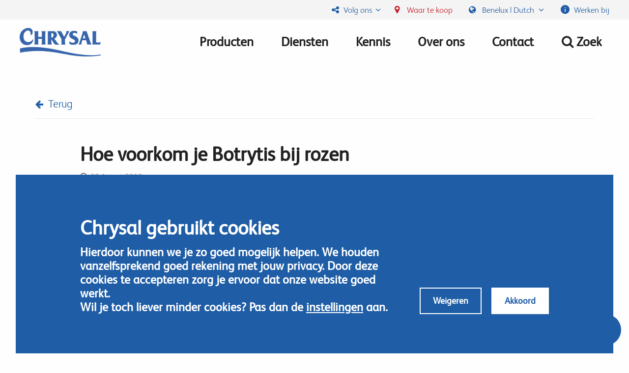

--- FILE ---
content_type: text/html; charset=UTF-8
request_url: https://www.chrysal.com/nl/nieuws/hoe-voorkom-je-botrytis-bij-rozen
body_size: 9876
content:
<!DOCTYPE html>
<html  lang="nl" dir="ltr" class="fonts-loaded">
    <head>
        <link rel="preload" href="https://www.chrysal.com/themes/custom/chrysal/fonts/fs-albert/FSAlbertWeb-Regular.woff" as="font" type="font/woff">
        <link rel="preload" href="https://www.chrysal.com/themes/custom/chrysal/fonts/fs-albert/FSAlbertWeb-Light.woff" as="font" type="font/woff">
        <link rel="preload" href="https://www.chrysal.com/themes/custom/chrysal/fonts/font-awesome/fontawesome-webfont.woff2?v=4.6.3" as="font" type="font/woff2">
        <meta charset="utf-8" />
<meta name="description" content="Alle kwekers van rozen kennen de destructieve effecten van Botrytis. Botrytis cinerea, de volledige en officiële naam, is een schimmel die ervoor zorgt dat bloemen bruin worden en uitvallen. De infectie begint met minuscule sporen, die zich verspreiden via de lucht. Het begint met een kleine witte plek op de bloemblaadjes, en verspreidt zich al snel door de hele bloem. Geleidelijk worden de bloemen bruin en uiteindelijk vallen de bloemblaadjes uit. Om te ontkiemen, hebben de sporen vocht nodig." />
<meta name="referrer" content="no-referrer" />
<meta name="Generator" content="Drupal 10 (https://www.drupal.org)" />
<meta name="MobileOptimized" content="width" />
<meta name="HandheldFriendly" content="true" />
<meta name="viewport" content="width=device-width, initial-scale=1.0" />
<meta http-equiv="ImageToolbar" content="false" />
<script type="application/ld+json">{
    "@context": "https://schema.org",
    "@type": "BreadcrumbList",
    "itemListElement": [
        {
            "@type": "ListItem",
            "position": 1,
            "name": "Home",
            "item": "https://www.chrysal.com/nl"
        },
        {
            "@type": "ListItem",
            "position": 2,
            "name": "Nieuws",
            "item": "https://www.chrysal.com/nl/nieuws"
        },
        {
            "@type": "ListItem",
            "position": 3,
            "name": "Hoe voorkom je Botrytis bij rozen"
        }
    ]
}</script>
<link rel="icon" href="/themes/custom/chrysal/favicon.png" type="image/png" />
<link rel="alternate" hreflang="en" href="https://www.chrysal.com/news/how-prevent-botrytis-roses" />
<link rel="alternate" hreflang="nl" href="https://www.chrysal.com/nl/nieuws/hoe-voorkom-je-botrytis-bij-rozen" />
<link rel="alternate" hreflang="en-ke" href="https://www.chrysal.com/en-ke/news/how-prevent-botrytis-roses" />
<link rel="canonical" href="https://www.chrysal.com/nl/nieuws/hoe-voorkom-je-botrytis-bij-rozen" />
<link rel="shortlink" href="https://www.chrysal.com/nl/node/4861" />

        <title>Hoe voorkom je Botrytis bij rozen | Chrysal</title>
        <link rel="stylesheet" media="all" href="/sites/default/files/css/css_iAdY_zvVuWC8olqjnDQ7cZJmMvPYNaBTTDAw3lUFTLo.css?delta=0&amp;language=nl&amp;theme=chrysal&amp;include=eJxtjEEOhDAMxD4UbZ5UTUOALoGgNpXg94sEe-Nk2QfLXM8G48k8w0huTTIjsgc_JPGqPNS-wz744iDtSdyXohfW3Qo2UX6LadAR3YL0CCvb8r88Su1soStnNP0BIf43Eg" />
<link rel="stylesheet" media="all" href="/sites/default/files/css/css_abQg9VFqazP083AC22UR0dcvG8JoBvr3OY-t7EkHuJM.css?delta=1&amp;language=nl&amp;theme=chrysal&amp;include=eJxtjEEOhDAMxD4UbZ5UTUOALoGgNpXg94sEe-Nk2QfLXM8G48k8w0huTTIjsgc_JPGqPNS-wz744iDtSdyXohfW3Qo2UX6LadAR3YL0CCvb8r88Su1soStnNP0BIf43Eg" />

        <script type="application/json" data-drupal-selector="drupal-settings-json">{"path":{"baseUrl":"\/","pathPrefix":"nl\/","currentPath":"node\/4861","currentPathIsAdmin":false,"isFront":false,"currentLanguage":"nl"},"pluralDelimiter":"\u0003","suppressDeprecationErrors":true,"gtag":{"tagId":"","consentMode":false,"otherIds":[],"events":[],"additionalConfigInfo":[]},"ajaxPageState":{"libraries":"eJxtj8EOwyAMQ3-INZ-EAqQ0ayAVBKnt16_Tetm0i-1nyQfHpR0dBbJoQHHxgz4uaEENbnc0fFRdmS4rmzDWSPCv9IlmHHItdhOuK6Q2NpTpRpdVs5A3zJAv-eUJn7h_l8UJnocoJmrwjp1P6o_C1fWjGxUI2MmdowU_66gJjbV6YaP71Qsfb1mQ","theme":"chrysal","theme_token":null},"ajaxTrustedUrl":[],"gtm":{"tagId":null,"settings":{"data_layer":"dataLayer","include_environment":false},"tagIds":["GTM-W7DWV5"]},"data":{"extlink":{"extTarget":true,"extTargetAppendNewWindowDisplay":true,"extTargetAppendNewWindowLabel":"(opens in a new window)","extTargetNoOverride":false,"extNofollow":false,"extTitleNoOverride":false,"extNoreferrer":false,"extFollowNoOverride":false,"extClass":"0","extLabel":"(link is external)","extImgClass":false,"extSubdomains":true,"extExclude":"","extInclude":"(\\.pdf)|(\\.doc)|(\\.xls)|(\\\/file\\\/)","extCssExclude":"","extCssInclude":"","extCssExplicit":"","extAlert":false,"extAlertText":"This link will take you to an external web site. We are not responsible for their content.","extHideIcons":false,"mailtoClass":"0","telClass":"","mailtoLabel":"(link sends email)","telLabel":"(link is a phone number)","extUseFontAwesome":false,"extIconPlacement":"append","extPreventOrphan":false,"extFaLinkClasses":"fa fa-external-link","extFaMailtoClasses":"fa fa-envelope-o","extAdditionalLinkClasses":"","extAdditionalMailtoClasses":"","extAdditionalTelClasses":"","extFaTelClasses":"fa fa-phone","allowedDomains":null,"extExcludeNoreferrer":""}},"eu_cookie_compliance":{"cookie_policy_version":"1.0.0","popup_enabled":true,"popup_agreed_enabled":false,"popup_hide_agreed":false,"popup_clicking_confirmation":false,"popup_scrolling_confirmation":false,"popup_html_info":"\u003Cdiv\u003E\n  \u003Cdiv class=\u0022popup-content info\u0022\u003E\n    \u003Cdiv class=\u0022popup-text\u0022\u003E\n      \u003Cdiv class=\u0022popup-text--left\u0022\u003E\n        \u003Ch2\u003EChrysal gebruikt cookies\u003C\/h2\u003E\u003Cp\u003EHierdoor kunnen we je zo goed mogelijk helpen. We houden vanzelfsprekend goed rekening met jouw privacy. Door deze cookies te accepteren zorg je ervoor dat onze website goed werkt.\u003C\/p\u003E\u003Cp\u003EWil je toch liever minder cookies? Pas dan de \u003Ca href=\u0022#\u0022 data-show=\u0022#popup-cookie-settings, .popup-explanation-text\u0022\u003Einstellingen\u003C\/a\u003E aan.\u003C\/p\u003E\n        \u003Cdiv class=\u0022settings js-form-type-checkbox\u0022 id=\u0022popup-cookie-settings\u0022\u003E\n          \u003Cinput type=\u0022radio\u0022 name=\u0022cookie_level\u0022 id=\u0022cookie_level_option_1\u0022 value=\u00222\u0022 checked \/\u003E\n          \u003Clabel for=\u0022cookie_level_option_1\u0022\u003E\n            \u003Cstrong\u003EAlle functionaliteit\u003C\/strong\u003E\n            \u003Cp\u003ECookies voor analyse, persoonlijke aanbiedingen op de website.\u003C\/p\u003E\n          \u003C\/label\u003E\n          \u003Cinput type=\u0022radio\u0022 name=\u0022cookie_level\u0022 id=\u0022cookie_level_option_2\u0022 value=\u00221\u0022 \/\u003E\n          \u003Clabel for=\u0022cookie_level_option_2\u0022\u003E\n            \u003Cstrong\u003EAnonieme analyse\u003C\/strong\u003E\n            \u003Cp\u003ECookies voor veiligheidsdoeleinden en om de correcte werking van Chrysal te waarborgen.\u003C\/p\u003E\n          \u003C\/label\u003E\n          \u003Cp\u003EWat we zullen gebruiken:\u003C\/p\u003E\n          \u003Cul class=\u0022fa-ul\u0022\u003E\n            \u003Cli class=\u0022agree_group_1\u0022\u003E\u003Ci class=\u0022fa-li fa fa-check\u0022\u003E\u003C\/i\u003ECookies om de website correct te laten functioneren\u003C\/li\u003E\n            \u003Cli class=\u0022agree_group_1\u0022\u003E\u003Ci class=\u0022fa-li fa fa-check\u0022\u003E\u003C\/i\u003ECookies om anonieme statistieken te verzamelen\u003C\/li\u003E\n            \u003Cli class=\u0022agree_group_2\u0022\u003E\u003Ci class=\u0022fa-li fa fa-check\u0022\u003E\u003C\/i\u003ECookies om persoonlijke statistieken te verzamelen\u003C\/li\u003E\n            \u003Cli class=\u0022agree_group_2\u0022\u003E\u003Ci class=\u0022fa-li fa fa-check\u0022\u003E\u003C\/i\u003ECookies die gepersonaliseerde inhoud mogelijk maken\u003C\/li\u003E\n            \u003Cli class=\u0022agree_group_2\u0022\u003E\u003Ci class=\u0022fa-li fa fa-check\u0022\u003E\u003C\/i\u003ECookies die reclames op andere websites mogelijk maken\u003C\/li\u003E\n          \u003C\/ul\u003E\n        \u003C\/div\u003E\n      \u003C\/div\u003E\n\n      \u003Cdiv class=\u0022popup-buttons\u0022\u003E\n        \u003Cdiv class=\u0022decline-button\u0022\u003E\n          \u003Ca class=\u0022button secondary\u0022\u003EWeigeren\u003C\/a\u003E\n        \u003C\/div\u003E\n        \u003Cdiv class=\u0022agree-button\u0022\u003E\n          \u003Ca class=\u0022button\u0022\u003EAkkoord\u003C\/a\u003E\n        \u003C\/div\u003E\n      \u003C\/div\u003E\n\n    \u003C\/div\u003E\n\n  \u003C\/div\u003E\n\u003C\/div\u003E","use_mobile_message":false,"mobile_popup_html_info":"\u003Cdiv\u003E\n  \u003Cdiv class=\u0022popup-content info\u0022\u003E\n    \u003Cdiv class=\u0022popup-text\u0022\u003E\n      \u003Cdiv class=\u0022popup-text--left\u0022\u003E\n        \n        \u003Cdiv class=\u0022settings js-form-type-checkbox\u0022 id=\u0022popup-cookie-settings\u0022\u003E\n          \u003Cinput type=\u0022radio\u0022 name=\u0022cookie_level\u0022 id=\u0022cookie_level_option_1\u0022 value=\u00222\u0022 checked \/\u003E\n          \u003Clabel for=\u0022cookie_level_option_1\u0022\u003E\n            \u003Cstrong\u003EAlle functionaliteit\u003C\/strong\u003E\n            \u003Cp\u003ECookies voor analyse, persoonlijke aanbiedingen op de website.\u003C\/p\u003E\n          \u003C\/label\u003E\n          \u003Cinput type=\u0022radio\u0022 name=\u0022cookie_level\u0022 id=\u0022cookie_level_option_2\u0022 value=\u00221\u0022 \/\u003E\n          \u003Clabel for=\u0022cookie_level_option_2\u0022\u003E\n            \u003Cstrong\u003EAnonieme analyse\u003C\/strong\u003E\n            \u003Cp\u003ECookies voor veiligheidsdoeleinden en om de correcte werking van Chrysal te waarborgen.\u003C\/p\u003E\n          \u003C\/label\u003E\n          \u003Cp\u003EWat we zullen gebruiken:\u003C\/p\u003E\n          \u003Cul class=\u0022fa-ul\u0022\u003E\n            \u003Cli class=\u0022agree_group_1\u0022\u003E\u003Ci class=\u0022fa-li fa fa-check\u0022\u003E\u003C\/i\u003ECookies om de website correct te laten functioneren\u003C\/li\u003E\n            \u003Cli class=\u0022agree_group_1\u0022\u003E\u003Ci class=\u0022fa-li fa fa-check\u0022\u003E\u003C\/i\u003ECookies om anonieme statistieken te verzamelen\u003C\/li\u003E\n            \u003Cli class=\u0022agree_group_2\u0022\u003E\u003Ci class=\u0022fa-li fa fa-check\u0022\u003E\u003C\/i\u003ECookies om persoonlijke statistieken te verzamelen\u003C\/li\u003E\n            \u003Cli class=\u0022agree_group_2\u0022\u003E\u003Ci class=\u0022fa-li fa fa-check\u0022\u003E\u003C\/i\u003ECookies die gepersonaliseerde inhoud mogelijk maken\u003C\/li\u003E\n            \u003Cli class=\u0022agree_group_2\u0022\u003E\u003Ci class=\u0022fa-li fa fa-check\u0022\u003E\u003C\/i\u003ECookies die reclames op andere websites mogelijk maken\u003C\/li\u003E\n          \u003C\/ul\u003E\n        \u003C\/div\u003E\n      \u003C\/div\u003E\n\n      \u003Cdiv class=\u0022popup-buttons\u0022\u003E\n        \u003Cdiv class=\u0022decline-button\u0022\u003E\n          \u003Ca class=\u0022button secondary\u0022\u003EWeigeren\u003C\/a\u003E\n        \u003C\/div\u003E\n        \u003Cdiv class=\u0022agree-button\u0022\u003E\n          \u003Ca class=\u0022button\u0022\u003EAkkoord\u003C\/a\u003E\n        \u003C\/div\u003E\n      \u003C\/div\u003E\n\n    \u003C\/div\u003E\n\n  \u003C\/div\u003E\n\u003C\/div\u003E","mobile_breakpoint":768,"popup_html_agreed":false,"popup_use_bare_css":false,"popup_height":"auto","popup_width":"100%","popup_delay":0,"popup_link":"http:\/\/chrysal.dev\/","popup_link_new_window":true,"popup_position":false,"fixed_top_position":false,"popup_language":"nl","store_consent":false,"better_support_for_screen_readers":false,"cookie_name":"","reload_page":false,"domain":"","domain_all_sites":false,"popup_eu_only":false,"popup_eu_only_js":false,"cookie_lifetime":100,"cookie_session":0,"set_cookie_session_zero_on_disagree":0,"disagree_do_not_show_popup":false,"method":"opt_in","automatic_cookies_removal":true,"allowed_cookies":"","withdraw_markup":"\u003Cbutton type=\u0022button\u0022 class=\u0022eu-cookie-withdraw-tab\u0022\u003EPrivacy settings\u003C\/button\u003E\n\u003Cdiv aria-labelledby=\u0022popup-text\u0022 class=\u0022eu-cookie-withdraw-banner\u0022\u003E\n  \u003Cdiv class=\u0022popup-content info eu-cookie-compliance-content\u0022\u003E\n    \u003Cdiv id=\u0022popup-text\u0022 class=\u0022eu-cookie-compliance-message\u0022 role=\u0022document\u0022\u003E\n      \u003Ch2\u003EWe use cookies on this site to enhance your user experience\u003C\/h2\u003E\u003Cp\u003EYou have given your consent for us to set cookies.\u003C\/p\u003E\n    \u003C\/div\u003E\n    \u003Cdiv id=\u0022popup-buttons\u0022 class=\u0022eu-cookie-compliance-buttons\u0022\u003E\n      \u003Cbutton type=\u0022button\u0022 class=\u0022eu-cookie-withdraw-button \u0022\u003EWithdraw consent\u003C\/button\u003E\n    \u003C\/div\u003E\n  \u003C\/div\u003E\n\u003C\/div\u003E","withdraw_enabled":false,"reload_options":0,"reload_routes_list":"","withdraw_button_on_info_popup":false,"cookie_categories":[],"cookie_categories_details":[],"enable_save_preferences_button":true,"cookie_value_disagreed":"0","cookie_value_agreed_show_thank_you":"1","cookie_value_agreed":"2","containing_element":"body","settings_tab_enabled":false,"olivero_primary_button_classes":"","olivero_secondary_button_classes":"","close_button_action":"close_banner","open_by_default":true,"modules_allow_popup":true,"hide_the_banner":false,"geoip_match":true,"unverified_scripts":[]},"user":{"uid":0,"permissionsHash":"4953313e196e36b19e7ebedce9dce016f5ca35948d35df77cc0d75c9d6cd0dcc"}}</script>
<script src="/sites/default/files/js/js_IixdMgT8Pg9TKbCm8wtJi93J-wQlXAH3vjk6X8MiPhk.js?scope=header&amp;delta=0&amp;language=nl&amp;theme=chrysal&amp;include=eJxtj0sOwyAMRC_khiMhAy5xY3DER0o4fVOFTatu5s2b3fi1nBXFRFGHAv5W61dsTpuZBOrWq25MF9IujNmT-TcCHU04byaUvqMsUyGqRiHbMJp4xa8v-MLje0wgOE5RDFTMp1YeVB-JM4xenH1qzwEba7bCjeaDN1znUbE"></script>
<script src="/modules/contrib/google_tag/js/gtag.js?t9iyuy"></script>
<script src="/modules/contrib/google_tag/js/gtm.js?t9iyuy"></script>

        
        <meta name="theme-color" content="#1f5da6">
    </head>
    <body class="lang-nl section-nl path-node node--type-blog">
        <a href="#main-content" class="visually-hidden focusable skip-link">
            Skip to main content
        </a>
        <noscript><iframe src="https://www.googletagmanager.com/ns.html?id=GTM-W7DWV5"
                  height="0" width="0" style="display:none;visibility:hidden"></iframe></noscript>

          <div class="dialog-off-canvas-main-canvas" data-off-canvas-main-canvas>
    
<div class="off-canvas-wrapper">
  <div class="inner-wrap off-canvas-wrapper-inner" id="inner-wrap" data-off-canvas-wrapper>
    <aside id="left-off-canvas-menu" class="off-canvas left-off-canvas-menu position-left" role="complementary" data-off-canvas>
      
    </aside>

    <aside id="right-off-canvas-menu" class="off-canvas right-off-canvas-menu position-right" role="complementary" data-off-canvas>
          <div id="region-right_off_canvas">
        		<section id="block-breadcrumbs" class="block-breadcrumbs block block-system block-system-breadcrumb-block">
		<div class="container">
			<div class="row">

			
			
						

			
											
	<ul class="breadcrumbs">
					<li>
									<a href="/nl">Home</a>
							</li>
					<li>
									<a href="/nl/nieuws">Nieuws</a>
							</li>
					<li>
									Hoe voorkom je Botrytis bij rozen
							</li>
			</ul>

				
				
						</div>
		</div>
	</section>

    </div>

    </aside>

    <div class="off-canvas-content" data-off-canvas-content>
      
      <header>
            <div id="region-language_switcher">
        <section class="language-switcher-language-url block-language-switcher block block-language block-language-blocklanguage-interface" id="block-language-switcher" role="navigation">
  
  
    

  
          
<div class="row">
  <span class="language-trigger-close"><i class="fa fa-times" aria-hidden="true"></i></span>

  <p>Choose your region and language</p>

<ul class="links" id="edit-lang-dropdown-select"><li hreflang="en-ke" data-drupal-link-system-path="node/4861" class="form-item-lang-dropdown-select">
          <a href="/en-ke/news/how-prevent-botrytis-roses" class="language-link" hreflang="en-ke" data-drupal-link-system-path="node/4861">            <span class="region">Africa</span>
            -
            <span class="language">English</span>
          </a>
</li><li hreflang="nl" data-drupal-link-system-path="node/4861" class="form-item-lang-dropdown-select is-active" aria-current="page">
          <a href="/nl/nieuws/hoe-voorkom-je-botrytis-bij-rozen" class="language-link is-active" hreflang="nl" data-drupal-link-system-path="node/4861" aria-current="page">            <span class="region">Benelux</span>
            -
            <span class="language">Dutch</span>
          </a>
</li><li hreflang="fr-ca" data-drupal-link-system-path="&lt;front&gt;" class="form-item-lang-dropdown-select">
          <a href="/fr-ca" class="language-link" hreflang="fr-ca" data-drupal-link-system-path="&lt;front&gt;">            <span class="region">Canada</span>
            -
            <span class="language">French</span>
          </a>
</li><li hreflang="es-co" data-drupal-link-system-path="&lt;front&gt;" class="form-item-lang-dropdown-select">
          <a href="/es-co" class="language-link" hreflang="es-co" data-drupal-link-system-path="&lt;front&gt;">            <span class="region">Colombia</span>
            -
            <span class="language">Spanish</span>
          </a>
</li><li hreflang="es-ec" data-drupal-link-system-path="&lt;front&gt;" class="form-item-lang-dropdown-select">
          <a href="/es-ec" class="language-link" hreflang="es-ec" data-drupal-link-system-path="&lt;front&gt;">            <span class="region">Ecuador</span>
            -
            <span class="language">Spanish</span>
          </a>
</li><li hreflang="fr" data-drupal-link-system-path="&lt;front&gt;" class="form-item-lang-dropdown-select">
          <a href="/fr" class="language-link" hreflang="fr" data-drupal-link-system-path="&lt;front&gt;">            <span class="region">France</span>
            -
            <span class="language">French</span>
          </a>
</li><li hreflang="de" data-drupal-link-system-path="&lt;front&gt;" class="form-item-lang-dropdown-select">
          <a href="/de" class="language-link" hreflang="de" data-drupal-link-system-path="&lt;front&gt;">            <span class="region">Germany</span>
            -
            <span class="language">German</span>
          </a>
</li><li hreflang="en" data-drupal-link-system-path="node/4861" class="form-item-lang-dropdown-select">
          <a href="/news/how-prevent-botrytis-roses" class="language-link" hreflang="en" data-drupal-link-system-path="node/4861">            <span class="region">International</span>
            -
            <span class="language">English</span>
          </a>
</li><li hreflang="it" data-drupal-link-system-path="&lt;front&gt;" class="form-item-lang-dropdown-select">
          <a href="/it" class="language-link" hreflang="it" data-drupal-link-system-path="&lt;front&gt;">            <span class="region">Italy</span>
            -
            <span class="language">Italian</span>
          </a>
</li><li hreflang="ja" data-drupal-link-system-path="&lt;front&gt;" class="form-item-lang-dropdown-select">
          <a href="/ja" class="language-link" hreflang="ja" data-drupal-link-system-path="&lt;front&gt;">            <span class="region">Japan</span>
            -
            <span class="language">Japanese</span>
          </a>
</li><li hreflang="es-mx" data-drupal-link-system-path="&lt;front&gt;" class="form-item-lang-dropdown-select">
          <a href="/es-mx" class="language-link" hreflang="es-mx" data-drupal-link-system-path="&lt;front&gt;">            <span class="region">Mexico</span>
            -
            <span class="language">Spanish</span>
          </a>
</li><li hreflang="en-us" data-drupal-link-system-path="&lt;front&gt;" class="form-item-lang-dropdown-select">
          <a href="/en-us" class="language-link" hreflang="en-us" data-drupal-link-system-path="&lt;front&gt;">            <span class="region">N. America</span>
            -
            <span class="language">English</span>
          </a>
</li><li hreflang="pl" data-drupal-link-system-path="&lt;front&gt;" class="form-item-lang-dropdown-select">
          <a href="/pl" class="language-link" hreflang="pl" data-drupal-link-system-path="&lt;front&gt;">            <span class="region">Poland</span>
            -
            <span class="language">Polish</span>
          </a>
</li><li hreflang="sv" data-drupal-link-system-path="&lt;front&gt;" class="form-item-lang-dropdown-select">
          <a href="/sv" class="language-link" hreflang="sv" data-drupal-link-system-path="&lt;front&gt;">            <span class="region">Scandinavia</span>
            -
            <span class="language">Swedish</span>
          </a>
</li><li hreflang="ua" data-drupal-link-system-path="&lt;front&gt;" class="form-item-lang-dropdown-select">
          <a href="/ua" class="language-link" hreflang="ua" data-drupal-link-system-path="&lt;front&gt;">            <span class="region">Ukraine</span>
            -
            <span class="language">Ukrainian</span>
          </a>
</li><li hreflang="en-gb" data-drupal-link-system-path="&lt;front&gt;" class="form-item-lang-dropdown-select">
          <a href="/en-gb" class="language-link" hreflang="en-gb" data-drupal-link-system-path="&lt;front&gt;">            <span class="region">United Kingdom</span>
            -
            <span class="language">English</span>
          </a>
</li></ul>
</div>

    
    
  </section>

    </div>


        <div class="top-menu">
          <div class="row-wide">
            <div class="dropdown">
              <a href="#" class="dropbtn"><i class="fa fa-share-alt fa-fw" aria-hidden="true"></i> Volg ons<i class="fa fa-angle-down" aria-hidden="true"></i></a>
              <div id="follow-us" class="dropdown-content">
                <ul>
                                      <li><a href="https://www.facebook.com/ChrysalFlowerFood"> <i aria-hidden="true" class="fa fa-facebook"> </i>Facebook</a></li>
                                      <li><a href="https://www.linkedin.com/company/chrysal-international-bv"> <i aria-hidden="true" class="fa fa-linkedin"> </i>LinkedIn</a></li>
                                      <li><a href="https://www.youtube.com/user/ChrysalFlowerCare"> <i aria-hidden="true" class="fa fa-youtube-play"> </i>Youtube</a></li>
                                      <li><a href="https://www.instagram.com/chrysal/"> <i aria-hidden="true" class="fa fa-instagram"> </i>Instagram</a></li>
                                  </ul>
              </div>
            </div>
                          <ul class="red">
                <li>
                                      <a href="/nl/waar-te-koop?field_type_value=1">
                      <i class="fa fa-map-marker fa-fw" aria-hidden="true"></i> Waar te koop
                    </a>
                                  </li>
              </ul>
                        <a href="#" class="language-trigger"><i class="fa fa-globe fa-fw" aria-hidden="true"></i> Benelux | Dutch <i class="fa fa-angle-down" aria-hidden="true"></i></a>
                        <ul>
              <li><a href="https://www.chrysal.com/nl/werken-bij-chrysal"><i class="chrysalshopicon-customer-service" aria-hidden="true"></i> Werken bij</a></li>
            </ul>
                      </div>
        </div>

        <div class="main-menu-fill">
        </div>

        <div class="main-menu">
          <div class="row-wide">
            <button class="menu-trigger"><i class="fa fa-times" aria-hidden="true"></i><i class="fa fa-bars" aria-hidden="true"></i> <span>Menu</span></button>
            <a href="/nl" title="Chrysal Home">
              <img alt="Chrysal logo" title="Chrysal Home" class="logo" src="/themes/custom/chrysal/logo.png" typeof="foaf:Image">
            </a>
            <nav role="navigation" aria-labelledby="block-chrysal-main-menu-menu" id="block-chrysal-main-menu" class="block-chrysal-main-menu">
            
  <div class="block-title visually-hidden" id="block-chrysal-main-menu-menu">Main navigation</div>
  

        

                        <ul class="menu-search">
                    <li class="hide-for-medium-down"><a href="/nl/zoeken" class="search-button"><i class="fa fa-search fa-fw" aria-hidden="true"></i></a></li>
          <li class="js-shop-cart-placeholder hide-for-medium-up" data-shop="/nl-bnl">
            <a href="https://shop.chrysal.com/nl-bnl/cart">
              <i class="chrysalshopicon-shopping-cart chrysalshopicon-mobile-top" aria-hidden="true"></i>
              <span class="badge js-cart-quantity hidden"></span>
            </a>
          </li>
                  </ul>
        <ul class="menu main-menu-ul hide-for-medium-down dropdown" data-dropdown-menu>
                          <li>
        <a href="/nl/producten" data-drupal-link-system-path="products">Producten</a>
              </li>
                <li>
        <a href="/nl/diensten" data-drupal-link-system-path="node/311">Diensten</a>
              </li>
                <li>
        <a href="/nl/kennis" data-drupal-link-system-path="node/5540">Kennis</a>
              </li>
                <li>
        <a href="/nl/chrysal-bloemen-en-plantenverzorging" data-drupal-link-system-path="node/581">Over ons</a>
              </li>
                <li>
        <a href="/nl/neem-contact-op" data-drupal-link-system-path="node/36">Contact</a>
              </li>
                  <li class="hide-for-medium-down"><a href="/nl/zoeken"><i class="fa fa-search fa-fw" aria-hidden="true"></i> <span >Zoek</span></a></li>
        <li class="hide-for-large"><a href="/nl/waar-te-koop"><i class="fa fa-map-marker fa-fw" aria-hidden="true"></i> Waar te koop</a></li>
        <li class="hide-for-large"><a href="#" class="language-trigger"><i class="fa fa-globe fa-fw" aria-hidden="true"></i> Benelux | Dutch <i class="fa fa-angle-down" aria-hidden="true"></i></a></li>
                <li class="hide-for-large"><a href="/nl/zoeken"><i class="fa fa-search fa-fw" aria-hidden="true"></i> Zoek</a></li>
                  </ul>
  


  </nav>

          </div>
        </div>
      </header>

      
      <div class="row">
                              </div>

      
      
      <main id="main" role="main">
                  <div class="region-highlighted panel" id="region-highlighted"><div data-drupal-messages-fallback class="hidden"></div></div>                <a id="main-content"></a>
                <section>
              <div id="region-content">
        <section id="block-chrysal-content" class="block-chrysal-content block-system block-system-main-block">
  
  
    

  
          

<p class="back-button-container"><a href="/nl/nieuws" class="back-button">Terug</a></p>

<article id="node-4861"  class="content-style">

    <h1 id="page-title" class="title">Hoe voorkom je Botrytis bij rozen</h1>

        <section class="view-mode-full">

        <date><i class="fa fa-clock-o" aria-hidden="true"></i> 29 August 2019</date>

        <div class="text clearfix">
            <div class="img-field">
                <div class="field-wrapper image field field-node--field-image field-name-field-image field-type-image field-label-hidden">
    <div class="field-items">
          <div class="field-item">  <img loading="lazy" src="/sites/default/files/styles/intro_image_300x300_/public/2019-08/rosa.jpg?itok=0i1ZN09n" width="300" height="300" alt="" />
<noscript>
  <img loading="lazy" src="/sites/default/files/styles/intro_image_300x300_/public/2019-08/rosa.jpg?itok=0i1ZN09n" width="300" height="300" alt="" />
</noscript>


</div>
      </div>
</div>

            </div>
            <div class="content-field">
                <div class="field-wrapper body field field-node--body field-name-body field-type-text-with-summary field-label-hidden">
    <div class="field-items">
          <div class="field-item"><p><strong>Alle kwekers van rozen kennen de destructieve effecten van Botrytis. Botrytis cinerea, de volledige en officiële naam, is een schimmel die ervoor zorgt dat bloemen bruin worden en uitvallen. De infectie begint met minuscule sporen, die zich verspreiden via de lucht. Het begint met een kleine witte plek op de bloemblaadjes, en verspreidt zich al snel door de hele bloem.&nbsp;Geleidelijk worden de bloemen&nbsp;bruin en uiteindelijk vallen de bloemblaadjes uit. Om te ontkiemen, hebben de sporen vocht nodig. Condens op de bloem en verpakking is vaak al genoeg om Botrytis zich snel te laten ontwikkelen.&nbsp;</strong></p>

<p>Een groot probleem met Botrytis is dat wanneer de infectie eenmaal heeft plaatsgevonden, deze onomkeerbaar is. Helaas betekent dat, dat je niks anders kan doen dan geïnfecteerde bloemen weggooien om verdere verspreiding van de schimmel te voorkomen. Daarom is het erg belangrijk dat Botrytis direct aan het begin van de distributieketen wordt aangepakt: bij de kweker.</p>

<p>Om kwekers te helpen in hun gevecht met Botrytis, heeft Chrysal de Chrysal Rose Dip Service ontwikkeld. Het biedt kwekers een unieke dienst, waarbij het gehele proces van dippen van de bloemen lokaal wordt begeleid door een specialist van Chrysal. Kwekers kunnen zo kosten besparen en tegelijkertijd de kwaliteit van hun rozen verbeteren. Rose Dip is extreem effectief in het beheersen van Botrytis door de gehele bloemenketen. Het versterkt ook kleuren, remt de opening van de bloemen, verlengt vaasleven en maakt lang transport mogelijk. Chrysal Rose Dip is het enige geregistreerde anti-Botrytis-voorbehandelingsmiddel, met een effectiviteit tot wel 95% tegen Botrytis.</p>

<center>
<div alt="Rose Dip" data-embed-button="file_browser" data-entity-embed-display="image:image" data-entity-embed-display-settings="{&quot;image_style&quot;:&quot;&quot;,&quot;image_link&quot;:&quot;&quot;}" data-entity-type="file" data-entity-uuid="fc79b4b3-d6e6-4101-afb7-048b4c6a0647" class="align-center embedded-entity" data-langcode="nl">  <img loading="lazy" src="/sites/default/files/rose_dip_vs_no_rose_dip_nl.jpg" width="800" height="424" alt="Rose Dip">
<noscript>
  <img loading="lazy" src="/sites/default/files/rose_dip_vs_no_rose_dip_nl.jpg" width="800" height="424" alt="Rose Dip">
</noscript>

</div>

</center>

<p>Op dit moment is de&nbsp;Chrysal Rose Dip Service exclusief beschikbaar in Kenia.&nbsp;Wil je meer weten over de Chrysal Rose Dip Service? Neem dan&nbsp;contact op met&nbsp;<a href="mailto:margriet.vanderploeg@chrysal.nl">Margriet van der Ploeg</a>.</p>
</div>
      </div>
</div>

            </div>
        </div>

        
    <div class="share-icons">
        <span>Deel dit op:</span>
        <ul>
            <li class="facebook"><a href="http://www.facebook.com/sharer.php?u=https://www.chrysal.com/nl/nieuws/hoe-voorkom-je-botrytis-bij-rozen&t=Hoe voorkom je Botrytis bij rozen"><i class="fa fa-facebook" aria-hidden="true"></i></a></li><!--
            --><li class="linkedin"><a href="http://www.linkedin.com/shareArticle?mini=true&amp;url=https://www.chrysal.com/nl/nieuws/hoe-voorkom-je-botrytis-bij-rozen&summary=Hoe voorkom je Botrytis bij rozen"><i class="fa fa-linkedin" aria-hidden="true"></i></a></li><!--
            --><li class="twitter"><a href="http://twitter.com/share?url=https://www.chrysal.com/nl/nieuws/hoe-voorkom-je-botrytis-bij-rozen&text=Hoe voorkom je Botrytis bij rozen"><i class="fa fa-twitter" aria-hidden="true"></i></a></li><!--
            --><li class="mail"><a href="mailto:?subject=Hoe voorkom je Botrytis bij rozen&body=https://www.chrysal.com/nl/nieuws/hoe-voorkom-je-botrytis-bij-rozen"><i class="fa fa-envelope" aria-hidden="true"></i></a></li>
        </ul>
    </div>



    </section>
  

    </article>

    
    
  </section>
<section id="block-moreinformation" class="block-moreinformation block block-block-content block-block-contentd2b479fa-f52b-4ff5-8341-e9e8e9e4afe8">
  
  
    

  
          <div class="field-wrapper body field field-block-content--body field-name-body field-type-text-with-summary field-label-hidden">
    <div class="field-items">
          <div class="field-item"><h2>Meer informatie?</h2>

<p>Neem dan contact op met <a href="/nl/neem-contact-op">Chrysal Nederland</a>&nbsp;</p>

<p>&nbsp;</p></div>
      </div>
</div>

    
    
  </section>


<div class="cb-toggle">
  <svg xmlns="http://www.w3.org/2000/svg" height="2em" viewBox="0 0 512 512"><!--! Font Awesome Free 6.4.2 by @fontawesome - https://fontawesome.com License - https://fontawesome.com/license (Commercial License) Copyright 2023 Fonticons, Inc. --><style>svg{fill:#e5e5e5}</style><path d="M512 240c0 114.9-114.6 208-256 208c-37.1 0-72.3-6.4-104.1-17.9c-11.9 8.7-31.3 20.6-54.3 30.6C73.6 471.1 44.7 480 16 480c-6.5 0-12.3-3.9-14.8-9.9c-2.5-6-1.1-12.8 3.4-17.4l0 0 0 0 0 0 0 0 .3-.3c.3-.3 .7-.7 1.3-1.4c1.1-1.2 2.8-3.1 4.9-5.7c4.1-5 9.6-12.4 15.2-21.6c10-16.6 19.5-38.4 21.4-62.9C17.7 326.8 0 285.1 0 240C0 125.1 114.6 32 256 32s256 93.1 256 208z"/></svg>
</div>

<div class="cb-window cb-hidden">
  <div class="cb-title">
    <h2>Digitale assistent Lily</h2>
    <div class="cb-window-actions">
      <a class="cb-clear-chat">Wissen</a>
      <div class="cb-window-toggle">
        <svg xmlns="http://www.w3.org/2000/svg" height="2em" viewBox="0 0 448 512"><!--! Font Awesome Pro 6.4.2 by @fontawesome - https://fontawesome.com License - https://fontawesome.com/license (Commercial License) Copyright 2023 Fonticons, Inc. --><style>svg{fill:#ffffff}</style><path d="M432 288H400L48 288H16l0-64 32 0 352 0 32 0v64z"/></svg>
      </div>
    </div>
  </div>
  <div class="cb-message-container">
    <div class="cb-messages">
      <div class="cb-message">
        <p>Hallo en welkom op onze website! Ik ben Lily en ik help u graag verder en geef u graag informatie. Voor gedetailleerde en optimale lokale oplossingen raad ik u aan contact op te nemen met onze lokale vertegenwoordigers. Zij kunnen u het beste adviseren over de specifieke behoeften en mogelijkheden die deze bieden in uw regio. Laten we beginnen – hoe kan ik u van dienst zijn?</p>

      </div>
    </div>
  </div>
  <div class="cb-input-container">
    <textarea type="text" class="cb-input" placeholder="Typ bericht..."></textarea>
    <button type="submit" class="cb-submit">
      <svg xmlns="http://www.w3.org/2000/svg" height="1.5em" viewBox="0 0 512 512"><!--! Font Awesome Pro 6.4.2 by @fontawesome - https://fontawesome.com License - https://fontawesome.com/license (Commercial License) Copyright 2023 Fonticons, Inc. --><style>svg{fill:#e5e5e5}</style><path d="M49.9 27.8C15.1 12.7-19.2 50.1-1.2 83.5L68.1 212.2c4.4 8.3 12.6 13.8 21.9 15c0 0 0 0 0 0l176 22c3.4 .4 6 3.3 6 6.7s-2.6 6.3-6 6.7l-176 22s0 0 0 0c-9.3 1.2-17.5 6.8-21.9 15L-1.2 428.5c-18 33.4 16.3 70.8 51.1 55.7L491.8 292.7c32.1-13.9 32.1-59.5 0-73.4L49.9 27.8z"/></svg>
    </button>
  </div>
</div>

    </div>

        </section>
      </main>
            
      
      <footer class="main-footer">
                  <div class="newsletter">
            <div class="row">
              <div class="small-12 columns">
                <div class="text">
                  <div class="h4">We houden je graag op de hoogte</div>
                  <div class="h5">met onze maandelijkse nieuwsbrief</div>
                </div>
                <form>
                  <a href="https://www.chrysal.com/nl/schrijf-je-in" class="button">Registreer</a>
                </form>
              </div>
            </div>
          </div>
                <div class="social-follow">
          <div class="row">
            <div class="small-12 columns">
              <div class="field-wrapper body field field-block-content--body field-name-body field-type-text-with-summary field-label-hidden">
    <div class="field-items">
          <div class="field-item"><p><span>Volg ons op</span> <a class="first" href="https://www.facebook.com/ChrysalNL"><i class="fa fa-facebook" aria-hidden="true"></i></a><a href="https://www.linkedin.com/company/chrysal-international-bv"><i class="fa fa-linkedin" aria-hidden="true"></i></a><a href="https://www.youtube.com/user/ChrysalFlowerCare"><i class="fa fa-youtube-play" aria-hidden="true"></i></a><a href="https://www.instagram.com/chrysal/"><i class="fa fa-instagram" aria-hidden="true"></i></a></p></div>
      </div>
</div>

            </div>
          </div>
        </div>
        <div class="sitemap">
          <div class="row">
            <div class="small-12 columns">
              <div class="sitemap-block">
                <nav role="navigation" aria-labelledby="block-sitemap-menu-menu" id="block-sitemap-menu" class="block-sitemap-menu">
            
  <div class="block-title visually-hidden" id="block-sitemap-menu-menu">Sitemap menu</div>
  

        

                        <ul class="sitemap-menu">
                    
              <li  class="menu top-level-li">
        <a href="/nl/producten" title="Plant- en bloemenverzorgingsproducten van Chrysal" class="top-level" data-drupal-link-system-path="products">Producten</a>
                                          <ul>
                    
              <li>
        <a href="/nl/producten/kweker/voorbehandelingsmiddelen" title="Post-harvest behandelingen (bij de kweker)" data-drupal-link-system-path="taxonomy/term/21">Voorbehandelingsmiddelen</a>
                  </li>
          
              <li>
        <a href="/nl/producten/transport-retail/conditionering" title="Conditioning (transport &amp; retail)" data-drupal-link-system-path="taxonomy/term/26">Conditioning</a>
                  </li>
          
              <li>
        <a href="/nl/producten/transport-retail/arrangementen-design" title="Arrangementen &amp; Design" data-drupal-link-system-path="taxonomy/term/31">Arrangementen &amp; design</a>
                  </li>
          
              <li>
        <a href="/nl/producten/voor-thuis/bloemenvoeding" title="Snijbloemenvoeding (voor thuis)" data-drupal-link-system-path="taxonomy/term/36">Snijbloemenvoeding</a>
                  </li>
          
              <li>
        <a href="/nl/producten/kweker/hygiene" title="Hygiene producten" data-drupal-link-system-path="taxonomy/term/41">Hygiene</a>
                  </li>
        </ul>
  
            </li>
          
              <li  class="menu top-level-li">
        <a href="/nl/diensten" title="Chrysal diensten" class="top-level" data-drupal-link-system-path="node/311">Diensten</a>
                                          <ul>
                    
              <li>
        <a href="/nl/nieuws" data-drupal-link-system-path="news">Nieuws</a>
                  </li>
        </ul>
  
            </li>
          
              <li  class="menu top-level-li">
        <a href="/nl/neem-contact-op" class="top-level" data-drupal-link-system-path="node/36">Contact</a>
                                          <ul>
                    
              <li>
        <a href="/nl/chrysal-bloemen-en-plantenverzorging" data-drupal-link-system-path="node/581">Over ons</a>
                  </li>
          
              <li>
        <a href="/nl/waar-te-koop/webshop/bloemist" data-drupal-link-system-path="where-to-buy/2199/2200">Waar te koop</a>
                  </li>
          
              <li>
        <a href="/nl/partners-de-wereld-van-bloemen-en-planten" title="Chrysal werkt samen met vele partners in de wereld van bloemen en planten." data-drupal-link-system-path="node/2081">Onze partners</a>
                  </li>
          
              <li>
        <a href="/nl/evenementen" data-drupal-link-system-path="events">Evenementen</a>
                  </li>
          
              <li>
        <a href="/nl/werken-bij-chrysal">Werken bij</a>
                  </li>
          
              <li>
        <a href="https://www.chrysal.com/chrysal-speak-policy" title="Chrysal Speak-Up Policy">Speak-Up Policy</a>
                  </li>
        </ul>
  
            </li>
        </ul>
  


  </nav>

              </div>
              <div class="contact-block">
                <div class="field-wrapper body field field-block-content--body field-name-body field-type-text-with-summary field-label-hidden">
    <div class="field-items">
          <div class="field-item"><p><img alt="Chrysal logo" data-entity-type="file" data-entity-uuid="a15bef03-c38a-46f1-8ebb-cb324aa24275" src="/sites/default/files/inline-images/logo.png" width="282" height="98" loading="lazy"></p>

<p><strong>Chrysal International B.V.</strong></p>

<p>P.O. Box 5300<br>
1410 AH Naarden<br>
Gooimeer 7<br>
1411 DD Naarden<br>
Nederland</p>

<p>Tel: +31 (0)35 - 695 58 88</p>

<p><a href="/nl/neem-contact-op"><strong>Neem contact op</strong></a></p></div>
      </div>
</div>

              </div>
            </div>
          </div>
        </div>
        <div class="footer-menu">
          <div class="row">
            <div class="small-12 columns">
              <nav role="navigation" aria-labelledby="block-footer-menu-menu" id="block-footer-menu" class="block-footer-menu">
            
  <div class="block-title visually-hidden" id="block-footer-menu-menu">Footer menu</div>
  

        
              <ul class="menu">
              <li>
        <a href="/nl" data-drupal-link-system-path="&lt;front&gt;">© Chrysal 2024</a>
              </li>
          <li>
        <a href="/nl/disclaimer-privacy" data-drupal-link-system-path="node/696">Disclaimer &amp; Privacy</a>
              </li>
        </ul>
  


  </nav>

            </div>
          </div>
        </div>
      </footer>

    </div>
  </div>
</div>

  </div>

        
        <script src="/sites/default/files/js/js_d6pTEghF8lLsHVgJODoDYvuodgreZJG71JjoiIAFjHo.js?scope=footer&amp;delta=0&amp;language=nl&amp;theme=chrysal&amp;include=eJxtj0sOwyAMRC_khiMhAy5xY3DER0o4fVOFTatu5s2b3fi1nBXFRFGHAv5W61dsTpuZBOrWq25MF9IujNmT-TcCHU04byaUvqMsUyGqRiHbMJp4xa8v-MLje0wgOE5RDFTMp1YeVB-JM4xenH1qzwEba7bCjeaDN1znUbE"></script>

    </body>
</html>
